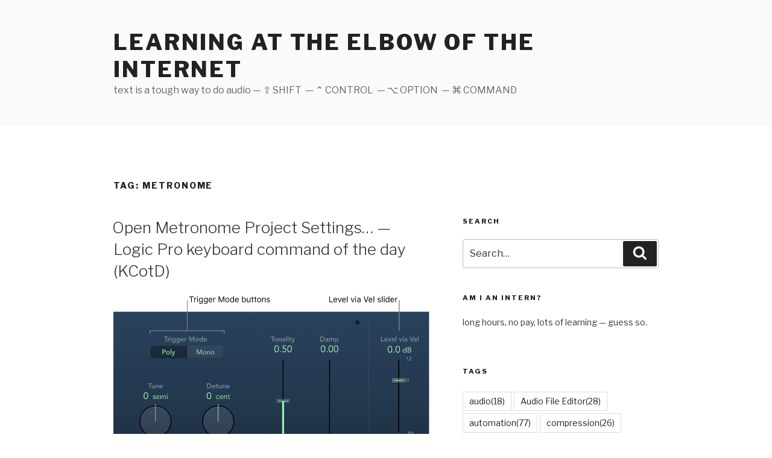

--- FILE ---
content_type: text/html; charset=utf-8
request_url: https://studio-interns.com/tag/metronome/
body_size: 7159
content:
<!DOCTYPE html>
<html lang="en">
<head>
<meta charset="utf-8">
<meta name="viewport" content="width=device-width,initial-scale=1">
<link rel="profile" href="https://gmpg.org/xfn/11">
<link rel="icon" href="/favicon.jpg">
<link rel="preconnect" href="https://fonts.gstatic.com" crossorigin>
<link rel="stylesheet" href="https://fonts.googleapis.com/css2?family=Libre+Franklin:ital,wght@0,300;0,400;0,600;0,800;1,300;1,400;1,600;1,800&display=block">
<link rel="stylesheet" href="/wp-content/themes/twentyseventeen/style.css">
<script>window._joq=new function(w,s){let d=document,b=window,t=atob("YWQ=")+atob("c2J5Z29vZ2xl");b[t]=b[t]||[];(function(){let c=d.createElement("script");c.async=true;c.src=atob("aHR0cHM6Ly8=")+atob("cGFnZWFkMi5nb29nbGVzeQ==")+atob("bmRpY2F0aW9uLmNvbS9wYWdl")+atob("YWQvanMvYWRzYnk=")+atob("Zw==")+atob("b29nbGUuanM/Y2xpZW50PQ==")+w;c.crossOrigin="anonymous";d.head.appendChild(c);})();let z={f:"auto",r:"true",};this.j=function(n){let o="none";if("s" in n){let h=Object.keys(n.s).map(function(i){return Number.parseInt(i);});h.sort(function(a,b){return b-a;});for(let i=0;i<h.length;i++){if(d.documentElement.clientWidth>=h[i]){o=n.s[h[i]];break;}}}else{o="default";}let x=d.getElementById(n.w||n.i),v=d.getElementById(n.i);if(o==="none"){x.remove();return;}p=(o==="default"?z:n.b[o]);let c=d.createElement("ins");c.className=t;c.style.display="block";c.dataset.adClient=w;c.dataset.adSlot=p.s||s;c.dataset.adFormat=p.f||"auto";if("r" in p){c.dataset.fullWidthResponsive=p.r;}if("w" in p){c.style.width=p.w;}if("h" in p){c.style.height=p.h;}v.appendChild(c);b[t].push({});};}(atob("Y2EtcHViLTY1Nw==")+atob("NDAyMTU2NTIx")+atob("NDExMw=="),atob("MzMzNg==")+atob("Njc1MTIx"));</script>
<link rel="canonical" href="https://studio-interns.com/tag/metronome/">
<title>metronome&nbsp;— learning at the elbow of the internet</title>
<meta property="og:image" content="/favicon.jpg">
</head>
<body class="archive tag wp-embed-responsive group-blog hfeed has-sidebar page-two-column colors-light">
<div id="page" class="site">
<a class="skip-link screen-reader-text" href="#content">Skip to content</a>
<header id="masthead" class="site-header"><div class="custom-header"><div class="custom-header-media"></div><div class="site-branding"><div class="wrap"><div class="site-branding-text"><h1 class="site-title"><a href="/" rel="home">learning at the elbow of the internet</a></h1><p class="site-description">text is a tough way to do audio&nbsp;— ⇧ SHIFT &nbsp;— ⌃ CONTROL &nbsp;— ⌥ OPTION &nbsp;— ⌘ COMMAND</p></div></div></div></div></header>
<div class="site-content-contain">
<div id="content" class="site-content">
<div class="wrap">
<header class="page-header">
<h1 class="page-title">Tag: <span>metronome</span></h1> </header>
<div id="primary" class="content-area">
<main id="main" class="site-main">
<article class="post type-post status-publish format-standard has-post-thumbnail hentry">
<header class="entry-header">
<h2 class="entry-title"><a href="/open-metronome-project-settings-logic-pro-keyboard-command-of-the-day-kcotd/">Open Metronome Project Settings…&nbsp;— Logic Pro keyboard command of the day (KCotD)</a></h2> </header>
<div class="post-thumbnail">
<a href="/open-metronome-project-settings-logic-pro-keyboard-command-of-the-day-kcotd/">
<img width="1085" height="657" src="/wp-content/uploads/2021/06/logicprox6d670f94170c99a4eafe63338940c7dc.png" class="attachment-twentyseventeen-featured-image size-twentyseventeen-featured-image wp-post-image" alt="" loading="lazy" srcset="/wp-content/uploads/2021/06/logicprox6d670f94170c99a4eafe63338940c7dc.png 1085w, /wp-content/uploads/2021/06/logicprox6d670f94170c99a4eafe63338940c7dc.png 300w, /wp-content/uploads/2021/06/logicprox6d670f94170c99a4eafe63338940c7dc.png 1024w, /wp-content/uploads/2021/06/logicprox6d670f94170c99a4eafe63338940c7dc.png 768w" sizes="(max-width: 767px) 89vw, (max-width: 1000px) 54vw, (max-width: 1071px) 543px, 580px"> </a>
</div>
<div class="entry-content">
<div id="a-t" style="margin:10px 0 40px 0"></div>
<script>_joq.j({i:"a-t"});</script>

<pre style="text-align: left;">  <strong>Open Metronome Project Settings…</strong></pre>
<p style="text-align: left;">Opens the Metronome Settings. I have never played with the metronome settings&nbsp;— I mostly do playback. It is kind of nice to be able to have the metronome be a MIDI device. It is also nice to be able to send the metronome to any of the stereo pairs available on your audio interface.</p>
<p><a title="Metronome settings in Logic Pro - Apple Support" href="https://support.apple.com/guide/logicpro/metronome-settings-lgcpe1d6118e/10.6.2/mac/10.15.7">Metronome settings in Logic Pro&nbsp;— Apple Support</a></p>
<blockquote><p>The Metronome project settings combine all parameters for speaker click, MIDI click, and Klopfgeist—a virtual metronome sound source. Klopfgeist can be used in addition to, or in place of, the speaker and MIDI click sources.</p></blockquote>
<p><a title="Logic Pro Klopfgeist - Apple Support" href="https://support.apple.com/guide/logicpro/klopfgeist-controls-lgcp67edcb1f/10.6.2/mac/10.15.7">Logic Pro Klopfgeist&nbsp;— Apple Support</a></p>
<blockquote><p>Klopfgeist is an instrument that provides a metronome click. It is inserted in instrument channel strip 256 by default and is used to generate the MIDI metronome click.</p>

</blockquote>
<p></p>

</div>
</article>
<article class="post type-post status-publish format-standard hentry">
<header class="entry-header">
<h2 class="entry-title"><a href="/toggle-count-in-k-logic-pro-keyboard-command-of-the-day/">Toggle Count-in ⇧K&nbsp;— Logic Pro keyboard command of the day</a></h2> </header>
<div class="entry-content">

<pre style="text-align: left;">  <strong>Toggle Count-in    ⇧K</strong></pre>
<p style="text-align: left;">Turn ‘Count-in’ on and off.</p>
<p><a title="Use the metronome in Logic Pro - Apple Support" href="https://support.apple.com/guide/logicpro/use-the-metronome-lgcp0534986f/10.6/mac/10.15.7">Use the metronome in Logic Pro&nbsp;— Apple Support</a></p>
<blockquote><p>Click the Count-in button in the control bar to have the metronome play a predefined count-in before recording starts.</p></blockquote>
<p><a title="" href="https://www.pro-tools-expert.com/logic-pro-expert/2020/1/28/k-is-for-klopfgeist">“K” is for Klopfgeist | Logic Pro</a></p>

<blockquote><p>Klopfgeist is the software instrument that powers Logic’s Metronome function. For many of us, there’s not much more to think about with the Klopfgeist other than enabling the Metronome and hitting “record.” But there’s plenty to dig into with our trusty and unwavering click. Whether it be for utility or creativity.</p></blockquote>
<p>The best translation of Klopfgeist I have seen is “rapping spirit”.</p>
<p></p>

</div>
</article>
<article class="post type-post status-publish format-standard hentry">
<header class="entry-header">
<h2 class="entry-title"><a href="/toggle-metronome-click-k-logic-pro-x-keyboard-command-of-the-day/">Toggle Metronome Click K&nbsp;— Logic Pro X keyboard command of the day</a></h2> </header>
<div class="entry-content">

<pre style="text-align: left;">  <strong>Toggle Metronome Click    K</strong></pre>
<p style="text-align: left;">Turns the metronome on and off. I should try doing this while working on a track sometime, just to hear how far things may slip.</p>
<p><a title="Use the metronome in Logic Pro - Apple Support" href="https://support.apple.com/guide/logicpro/use-the-metronome-lgcp0534986f/10.5/mac/10.14.6">Use the metronome in Logic Pro&nbsp;— Apple Support</a></p>
<blockquote><p>Logic Pro includes a metronome, which plays a steady beat (like a “click track”) to help you play and record in time. You can turn the metronome on or off when you’re recording, or any time your project is playing. The metronome always plays at the project tempo. This means that if a tempo map has been created by Smart Tempo, the metronome automatically follows it. It also means that if Smart Tempo is automatically adapting the project tempo to the performance being recorded, the timing of the metronome adapts along with it. For more information about Smart Tempo, see Logic Pro Smart Tempo overview.</p>

</blockquote>
<p></p>
<p><a title="" href="https://www.pro-tools-expert.com/logic-pro-expert/2020/1/28/k-is-for-klopfgeist">“K” is for Klopfgeist | Logic Pro</a></p>
<blockquote><p>Klopfgeist is the software instrument that powers Logic’s Metronome function. For many of us, there’s not much more to think about with the Klopfgeist other than enabling the Metronome and hitting “record.” But there’s plenty to dig into with our trusty and unwavering click. Whether it be for utility or creativity.</p></blockquote>
<p></p>

</div>
</article>
<article class="post type-post status-publish format-standard has-post-thumbnail hentry">
<header class="entry-header">
<h2 class="entry-title"><a href="/creating-midi-file-from-logics-metronome-solved-logic-pro-help/">creating midi file from Logic’s metronome [SOLVED]&nbsp;— Logic Pro Help</a></h2> </header>
<div class="post-thumbnail">
<a href="/creating-midi-file-from-logics-metronome-solved-logic-pro-help/">
<img width="948" height="399" src="/wp-content/uploads/2020/05/logicproxclicksend.png" class="attachment-twentyseventeen-featured-image size-twentyseventeen-featured-image wp-post-image" alt="" loading="lazy" srcset="/wp-content/uploads/2020/05/logicproxclicksend.png 948w, /wp-content/uploads/2020/05/logicproxclicksend.png 300w, /wp-content/uploads/2020/05/logicproxclicksend.png 768w" sizes="(max-width: 767px) 89vw, (max-width: 1000px) 54vw, (max-width: 1071px) 543px, 580px"> </a>
</div>
<div class="entry-content">

<p><a title="creating midi file from Logic's metronome [SOLVED] - Logic Pro Help" href="https://www.logicprohelp.com/forum/viewtopic.php?t=120893#unread">creating midi file from Logic’s metronome [SOLVED]&nbsp;— Logic Pro Help</a></p>

<blockquote><p>Here’s the idiot-proof version for those who have never worked in environment before. I like having a separate individually adjustable click track:</p></blockquote>
<p>This is a very handy little trick&nbsp;— make a MIDI recording of the click track.</p>
<p></p>
<blockquote><p>Here’s the idiot-proof version for those who have never worked in environment before. I like having a separate individually adjustable click track:</p>
<p>1) Make sure tempo is as you wish it to be. Create a MIDI instrument track and choose instrument Utility-&gt;Klofgeist. Leave that track selected</p>

<p>2) From the Logic Main window, Open Environment window. WINDOW-&gt;OPEN MIDI ENVIRONMENT</p>
<p>2) At Upper Left Corner of Environment window , Pull down menu “Layer” with default value “Mixer” to choice “Clicks and Ports” ( Layer-&gt;Clicks and Ports)</p>
<p>3) Click and hold on the little arrow in (MIDI Click icon) and drag to (Sequencer Input) icon there is some confirmation I forgot but I accepted. A line should stay when you release, something like appears below.</p>
<p>4) Close Environment window</p>
<p>5) Make sure the click track you created is in Record mode and start recording. Boxes should appear, sent from the metronome to the track. Those notes comprise your click track.</p></blockquote>

<div id="a-b"></div>
<script>_joq.j({i:"a-b"});</script>
</div>
</article>
</main>
</div>
<aside id="secondary" class="widget-area">
<section class="widget widget_search"><h2 class="widget-title">Search</h2><form role="search" method="get" class="search-form" action="/search/"><label for="search-form-1"> <span class="screen-reader-text">Search for:</span> </label><input type="search" id="search-form-1" class="search-field" placeholder="Search…" value="" name="q"> <button type="submit" class="search-submit"> <svg class="icon icon-search" aria-hidden="true" role="img"><use href="#icon-search" xlink:href="#icon-search"></use></svg><span class="screen-reader-text">Search</span></button></form></section>
<section class="widget widget_text"><h2 class="widget-title">Am I an Intern?</h2><div class="textwidget"><p>long hours, no pay, lots of learning&nbsp;— guess so.</p></div></section>
<section class="widget widget_tag_cloud"><h2 class="widget-title">Tags</h2><nav><div class="tagcloud"><ul class="wp-tag-cloud" role="list"><li><a href="/tag/audio/">audio<span>(18)</span></a></li><li><a href="/tag/audio-file-editor/">Audio File Editor<span>(28)</span></a></li><li><a href="/tag/automation/">automation<span>(77)</span></a></li><li><a href="/tag/compression/">compression<span>(26)</span></a></li><li><a href="/tag/editing/">editing<span>(24)</span></a></li><li><a href="/tag/environment/">environment<span>(37)</span></a></li><li><a href="/tag/eq/">EQ<span>(23)</span></a></li><li><a href="/tag/exs24/">EXS24<span>(13)</span></a></li><li><a href="/tag/global-commands/">Global Commands<span>(89)</span></a></li><li><a href="/tag/groups/">groups<span>(49)</span></a></li><li><a href="/tag/izotope/">izotope<span>(135)</span></a></li><li><a href="/tag/kcotd/">KCotD<span>(250)</span></a></li><li><a href="/tag/keyboard-command/">keyboard command<span>(1147)</span></a></li><li><a href="/tag/live-loops/">Live Loops<span>(16)</span></a></li><li><a href="/tag/logicpro/">LogicPro<span>(408)</span></a></li><li><a href="/tag/logic-pro/">Logic Pro<span>(23)</span></a></li><li><a href="/tag/logicprox/">LogicProX<span>(837)</span></a></li><li><a href="/tag/main-window-tracks/">Main Window Tracks<span>(73)</span></a></li><li><a href="/tag/markers/">markers<span>(20)</span></a></li><li><a href="/tag/marquee/">marquee<span>(12)</span></a></li><li><a href="/tag/mastering/">mastering<span>(34)</span></a></li><li><a href="/tag/mcu/">MCU<span>(29)</span></a></li><li><a href="/tag/midi/">MIDI<span>(192)</span></a></li><li><a href="/tag/mixer/">mixer<span>(50)</span></a></li><li><a href="/tag/mixing/">mixing<span>(104)</span></a></li><li><a href="/tag/navigation/">navigation<span>(13)</span></a></li><li><a href="/tag/plugins/">plugins<span>(21)</span></a></li><li><a href="/tag/production/">production<span>(14)</span></a></li><li><a href="/tag/quantization/">quantization<span>(18)</span></a></li><li><a href="/tag/recording/">recording<span>(50)</span></a></li><li><a href="/tag/reverb/">reverb<span>(24)</span></a></li><li><a href="/tag/sampler/">Sampler<span>(15)</span></a></li><li><a href="/tag/score-editor/">Score Editor<span>(72)</span></a></li><li><a href="/tag/scoring/">scoring<span>(49)</span></a></li><li><a href="/tag/screenset/">screenset<span>(21)</span></a></li><li><a href="/tag/step-editor/">step editor<span>(13)</span></a></li><li><a href="/tag/step-input/">step input<span>(15)</span></a></li><li><a href="/tag/step-sequencer/">Step Sequencer<span>(27)</span></a></li><li><a href="/tag/studio/">studio<span>(31)</span></a></li><li><a href="/tag/studio-one/">Studio One<span>(16)</span></a></li><li><a href="/tag/tools/">tools<span>(1154)</span></a></li><li><a href="/tag/various-editors/">Various Editors<span>(44)</span></a></li><li><a href="/tag/vocal/">vocal<span>(13)</span></a></li><li><a href="/tag/workflow/">workflow<span>(40)</span></a></li><li><a href="/tag/x-touch/">X-Touch<span>(39)</span></a></li></ul></div></nav></section>
<section id="a-sd-w" class="widget widget_text"><div id="a-sd" class="textwidget"></div></section>
<script>_joq.j({i:"a-sd",w:"a-sd-w",b:{"side":{f:"vertical"}},s:{0:"none",768:"side"}});</script>
<section class="widget widget_pages"><h2 class="widget-title">Pages</h2><nav><ul><li><a href="/about/">About Site</a></li><li><a href="/babbling-audio-to-alan-finkbeiner/">Babbling audio to Alan Finkbeiner</a></li><li><a href="/emagic-logic-control-manual/">Emagic&nbsp;— Logic Control&nbsp;— manual</a></li><li><a href="/logic-express-7-reference-manual-2/">Logic Express 7&nbsp;— Reference Manual</a></li><li><a href="/logic-pro-x-faders-channels-and-events/">Logic Pro X&nbsp;— Faders, Channels, and Events</a></li><li><a href="/logic-remote-the-modern-version-of-the-control-surface/">Logic Remote&nbsp;— The modern version of the control surface</a></li><li><a href="/note-taking-with-markers-in-logic-pro-x/">Note Taking with Markers in Logic Pro X</a></li><li><a href="/programming-the-behringer-x-touch-mcu-pro/">Programming the Behringer X-Touch (MCU Pro)</a></li><li><a href="/projects-alternatives-copies-packages-folders/">Projects&nbsp;— Alternatives, Copies, Packages, Folders</a></li><li><a href="/scrivener-as-notebook/">Scrivener as Notebook</a></li><li><a href="/secrets-of-the-emagic-logic-control/">Secrets of the Emagic ‘logic control’</a></li><li><a href="/using-groups/">Using Groups</a></li><li><a href="/who-i-follow/">Who I Follow</a></li></ul></nav></section>
<section id="a-sm-w" class="widget widget_text"><div id="a-sm" class="textwidget"></div></section>
<script>_joq.j({i:"a-sm",w:"a-sm-w",s:{0:"default",768:"none"}});</script>
</aside>
</div>
</div>
<footer id="colophon" class="site-footer"><div class="wrap"><aside class="widget-area"><section class="widget widget_text"><h2 class="widget-title">About This Site</h2><div class="textwidget"><p>Retired computer dude. Serial Tool Abuser. Things get posted here every once in a while. I don’t expect much.</p></div></section></aside><div class="site-info">2015–<script>document.write((new Date).getFullYear());</script> © <a href="/">Studio-Interns.com</a></div></div></footer>
</div>
</div>
<svg style="position:absolute;width:0;height:0;overflow:hidden" version="1.1" xmlns="http://www.w3.org/2000/svg" xmlns:xlink="http://www.w3.org/1999/xlink"><defs>
<symbol id="icon-search" viewbox="0 0 30 32"><path class="path1" d="M20.571 14.857q0-3.304-2.348-5.652t-5.652-2.348-5.652 2.348-2.348 5.652 2.348 5.652 5.652 2.348 5.652-2.348 2.348-5.652zM29.714 29.714q0 0.929-0.679 1.607t-1.607 0.679q-0.964 0-1.607-0.679l-6.125-6.107q-3.196 2.214-7.125 2.214-2.554 0-4.884-0.991t-4.018-2.679-2.679-4.018-0.991-4.884 0.991-4.884 2.679-4.018 4.018-2.679 4.884-0.991 4.884 0.991 4.018 2.679 2.679 4.018 0.991 4.884q0 3.929-2.214 7.125l6.125 6.125q0.661 0.661 0.661 1.607z"></path></symbol>
<symbol id="icon-folder-open" viewBox="0 0 34 32"><path class="path1" d="M33.554 17q0 0.554-0.554 1.179l-6 7.071q-0.768 0.911-2.152 1.545t-2.563 0.634h-19.429q-0.607 0-1.080-0.232t-0.473-0.768q0-0.554 0.554-1.179l6-7.071q0.768-0.911 2.152-1.545t2.563-0.634h19.429q0.607 0 1.080 0.232t0.473 0.768zM27.429 10.857v2.857h-14.857q-1.679 0-3.518 0.848t-2.929 2.134l-6.107 7.179q0-0.071-0.009-0.223t-0.009-0.223v-17.143q0-1.643 1.179-2.821t2.821-1.179h5.714q1.643 0 2.821 1.179t1.179 2.821v0.571h9.714q1.643 0 2.821 1.179t1.179 2.821z"></path></symbol>
<symbol id="icon-hashtag" viewBox="0 0 32 32"><path class="path1" d="M17.696 18.286l1.143-4.571h-4.536l-1.143 4.571h4.536zM31.411 9.286l-1 4q-0.125 0.429-0.554 0.429h-5.839l-1.143 4.571h5.554q0.268 0 0.446 0.214 0.179 0.25 0.107 0.5l-1 4q-0.089 0.429-0.554 0.429h-5.839l-1.446 5.857q-0.125 0.429-0.554 0.429h-4q-0.286 0-0.464-0.214-0.161-0.214-0.107-0.5l1.393-5.571h-4.536l-1.446 5.857q-0.125 0.429-0.554 0.429h-4.018q-0.268 0-0.446-0.214-0.161-0.214-0.107-0.5l1.393-5.571h-5.554q-0.268 0-0.446-0.214-0.161-0.214-0.107-0.5l1-4q0.125-0.429 0.554-0.429h5.839l1.143-4.571h-5.554q-0.268 0-0.446-0.214-0.179-0.25-0.107-0.5l1-4q0.089-0.429 0.554-0.429h5.839l1.446-5.857q0.125-0.429 0.571-0.429h4q0.268 0 0.446 0.214 0.161 0.214 0.107 0.5l-1.393 5.571h4.536l1.446-5.857q0.125-0.429 0.571-0.429h4q0.268 0 0.446 0.214 0.161 0.214 0.107 0.5l-1.393 5.571h5.554q0.268 0 0.446 0.214 0.161 0.214 0.107 0.5z"></path></symbol>
<symbol id="icon-arrow-left" viewBox="0 0 43 32"><path class="path1" d="M42.311 14.044c-0.178-0.178-0.533-0.356-0.711-0.356h-33.778l10.311-10.489c0.178-0.178 0.356-0.533 0.356-0.711 0-0.356-0.178-0.533-0.356-0.711l-1.6-1.422c-0.356-0.178-0.533-0.356-0.889-0.356s-0.533 0.178-0.711 0.356l-14.578 14.933c-0.178 0.178-0.356 0.533-0.356 0.711s0.178 0.533 0.356 0.711l14.756 14.933c0 0.178 0.356 0.356 0.533 0.356s0.533-0.178 0.711-0.356l1.6-1.6c0.178-0.178 0.356-0.533 0.356-0.711s-0.178-0.533-0.356-0.711l-10.311-10.489h33.778c0.178 0 0.533-0.178 0.711-0.356 0.356-0.178 0.533-0.356 0.533-0.711v-2.133c0-0.356-0.178-0.711-0.356-0.889z"></path></symbol>
<symbol id="icon-arrow-right" viewBox="0 0 43 32"><path class="path1" d="M0.356 17.956c0.178 0.178 0.533 0.356 0.711 0.356h33.778l-10.311 10.489c-0.178 0.178-0.356 0.533-0.356 0.711 0 0.356 0.178 0.533 0.356 0.711l1.6 1.6c0.178 0.178 0.533 0.356 0.711 0.356s0.533-0.178 0.711-0.356l14.756-14.933c0.178-0.356 0.356-0.711 0.356-0.889s-0.178-0.533-0.356-0.711l-14.756-14.933c0-0.178-0.356-0.356-0.533-0.356s-0.533 0.178-0.711 0.356l-1.6 1.6c-0.178 0.178-0.356 0.533-0.356 0.711s0.178 0.533 0.356 0.711l10.311 10.489h-33.778c-0.178 0-0.533 0.178-0.711 0.356-0.356 0.178-0.533 0.356-0.533 0.711v2.311c0 0.178 0.178 0.533 0.356 0.711z"></path></symbol>
</defs></svg>
<script>(function(){let d=document;d.addEventListener("copy",function(){let s=window.getSelection(),c=d.createElement("div");c.style.position="absolute";c.style.left="-99999px";c.innerHTML=s.toString()+"<br><br>Источник: <"+"a href='"+d.location.href+"'>"+d.location.href+"<"+"/a>";d.body.appendChild(c);s.selectAllChildren(c);window.setTimeout(function(){d.body.removeChild(c)},0)});})();</script>
<script>(function(n){let r=window,u=document,y=atob("eQ==")+atob("bQ=="),j=atob("aHR0cHM6Ly8=")+atob("bWMueWFu")+atob("ZGV4LnJ1L21ldHJpa2EvdGFnLmo=")+atob("cw==");if(!(y in r)){r[y]=function(){if(!("a" in r[y])){r[y].a=[];}r[y].a.push(arguments);};}r[y].l=Date.now();for(let i=0;i<u.scripts.length;i++){if(u.scripts[i].src===j){return;}}let e=u.createElement("script");e.async=true;e.src=j;u.head.appendChild(e);let v=atob("Y2xp")+atob("Y2ttYXA="),z=atob("dHI=")+atob("YWNrTGlua3M="),w=atob("YWNjdXJhdGVUcmFja0JvdQ==")+atob("bmNl");r[y](n,"init",{[v]:true,[z]:true,[w]:true,});})(93005539);</script>
<script>(function(){let a=document,w=atob("X2Fj")+atob("aWM="),c=atob("ZGF0")+atob("YVByb3ZpZGVy"),u=atob("aHR0cHM=")+atob("Oi8vd3d3LmFjaW50Lg==")+atob("bmV0L2Fj")+atob("aS5qcw==");window[w]={[c]:10};for(let i=0;i<a.scripts.length;i++){if(a.scripts[i].src===u){return;}}let z=a.createElement("script");z.async=true;z.src=u;a.head.appendChild(z);})();</script>
</body>
</html>

--- FILE ---
content_type: text/html; charset=utf-8
request_url: https://www.google.com/recaptcha/api2/aframe
body_size: 266
content:
<!DOCTYPE HTML><html><head><meta http-equiv="content-type" content="text/html; charset=UTF-8"></head><body><script nonce="OrY4_3ILwZ1hesjfYiMO-g">/** Anti-fraud and anti-abuse applications only. See google.com/recaptcha */ try{var clients={'sodar':'https://pagead2.googlesyndication.com/pagead/sodar?'};window.addEventListener("message",function(a){try{if(a.source===window.parent){var b=JSON.parse(a.data);var c=clients[b['id']];if(c){var d=document.createElement('img');d.src=c+b['params']+'&rc='+(localStorage.getItem("rc::a")?sessionStorage.getItem("rc::b"):"");window.document.body.appendChild(d);sessionStorage.setItem("rc::e",parseInt(sessionStorage.getItem("rc::e")||0)+1);localStorage.setItem("rc::h",'1767041022857');}}}catch(b){}});window.parent.postMessage("_grecaptcha_ready", "*");}catch(b){}</script></body></html>